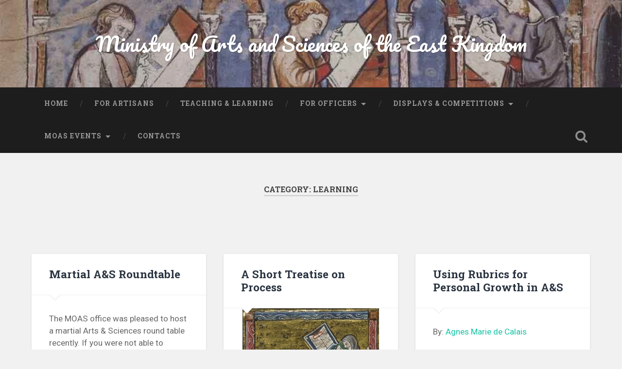

--- FILE ---
content_type: text/html; charset=UTF-8
request_url: https://moas.eastkingdom.org/category/learning/
body_size: 13571
content:
<!DOCTYPE html>
<html lang="en-US">
<head>
	<meta charset="UTF-8">
	<meta name="viewport" content="width=device-width, initial-scale=1.0" >
	<link rel="profile" href="http://gmpg.org/xfn/11" />
	<title>Learning &#8211; Ministry of Arts and Sciences of the East Kingdom</title>
<meta name='robots' content='max-image-preview:large' />
	<style>img:is([sizes="auto" i], [sizes^="auto," i]) { contain-intrinsic-size: 3000px 1500px }</style>
	<link rel="alternate" hreflang="en" href="https://moas.eastkingdom.org/category/learning/" />
<link rel="alternate" hreflang="x-default" href="https://moas.eastkingdom.org/category/learning/" />
<link rel='dns-prefetch' href='//fonts.googleapis.com' />
<link rel="alternate" type="application/rss+xml" title="Ministry of Arts and Sciences of the East Kingdom &raquo; Feed" href="https://moas.eastkingdom.org/feed/" />
<link rel="alternate" type="application/rss+xml" title="Ministry of Arts and Sciences of the East Kingdom &raquo; Comments Feed" href="https://moas.eastkingdom.org/comments/feed/" />
<link rel="alternate" type="application/rss+xml" title="Ministry of Arts and Sciences of the East Kingdom &raquo; Learning Category Feed" href="https://moas.eastkingdom.org/category/learning/feed/" />
<script type="text/javascript">
/* <![CDATA[ */
window._wpemojiSettings = {"baseUrl":"https:\/\/s.w.org\/images\/core\/emoji\/16.0.1\/72x72\/","ext":".png","svgUrl":"https:\/\/s.w.org\/images\/core\/emoji\/16.0.1\/svg\/","svgExt":".svg","source":{"concatemoji":"https:\/\/moas.eastkingdom.org\/wp-includes\/js\/wp-emoji-release.min.js?ver=6.8.3"}};
/*! This file is auto-generated */
!function(s,n){var o,i,e;function c(e){try{var t={supportTests:e,timestamp:(new Date).valueOf()};sessionStorage.setItem(o,JSON.stringify(t))}catch(e){}}function p(e,t,n){e.clearRect(0,0,e.canvas.width,e.canvas.height),e.fillText(t,0,0);var t=new Uint32Array(e.getImageData(0,0,e.canvas.width,e.canvas.height).data),a=(e.clearRect(0,0,e.canvas.width,e.canvas.height),e.fillText(n,0,0),new Uint32Array(e.getImageData(0,0,e.canvas.width,e.canvas.height).data));return t.every(function(e,t){return e===a[t]})}function u(e,t){e.clearRect(0,0,e.canvas.width,e.canvas.height),e.fillText(t,0,0);for(var n=e.getImageData(16,16,1,1),a=0;a<n.data.length;a++)if(0!==n.data[a])return!1;return!0}function f(e,t,n,a){switch(t){case"flag":return n(e,"\ud83c\udff3\ufe0f\u200d\u26a7\ufe0f","\ud83c\udff3\ufe0f\u200b\u26a7\ufe0f")?!1:!n(e,"\ud83c\udde8\ud83c\uddf6","\ud83c\udde8\u200b\ud83c\uddf6")&&!n(e,"\ud83c\udff4\udb40\udc67\udb40\udc62\udb40\udc65\udb40\udc6e\udb40\udc67\udb40\udc7f","\ud83c\udff4\u200b\udb40\udc67\u200b\udb40\udc62\u200b\udb40\udc65\u200b\udb40\udc6e\u200b\udb40\udc67\u200b\udb40\udc7f");case"emoji":return!a(e,"\ud83e\udedf")}return!1}function g(e,t,n,a){var r="undefined"!=typeof WorkerGlobalScope&&self instanceof WorkerGlobalScope?new OffscreenCanvas(300,150):s.createElement("canvas"),o=r.getContext("2d",{willReadFrequently:!0}),i=(o.textBaseline="top",o.font="600 32px Arial",{});return e.forEach(function(e){i[e]=t(o,e,n,a)}),i}function t(e){var t=s.createElement("script");t.src=e,t.defer=!0,s.head.appendChild(t)}"undefined"!=typeof Promise&&(o="wpEmojiSettingsSupports",i=["flag","emoji"],n.supports={everything:!0,everythingExceptFlag:!0},e=new Promise(function(e){s.addEventListener("DOMContentLoaded",e,{once:!0})}),new Promise(function(t){var n=function(){try{var e=JSON.parse(sessionStorage.getItem(o));if("object"==typeof e&&"number"==typeof e.timestamp&&(new Date).valueOf()<e.timestamp+604800&&"object"==typeof e.supportTests)return e.supportTests}catch(e){}return null}();if(!n){if("undefined"!=typeof Worker&&"undefined"!=typeof OffscreenCanvas&&"undefined"!=typeof URL&&URL.createObjectURL&&"undefined"!=typeof Blob)try{var e="postMessage("+g.toString()+"("+[JSON.stringify(i),f.toString(),p.toString(),u.toString()].join(",")+"));",a=new Blob([e],{type:"text/javascript"}),r=new Worker(URL.createObjectURL(a),{name:"wpTestEmojiSupports"});return void(r.onmessage=function(e){c(n=e.data),r.terminate(),t(n)})}catch(e){}c(n=g(i,f,p,u))}t(n)}).then(function(e){for(var t in e)n.supports[t]=e[t],n.supports.everything=n.supports.everything&&n.supports[t],"flag"!==t&&(n.supports.everythingExceptFlag=n.supports.everythingExceptFlag&&n.supports[t]);n.supports.everythingExceptFlag=n.supports.everythingExceptFlag&&!n.supports.flag,n.DOMReady=!1,n.readyCallback=function(){n.DOMReady=!0}}).then(function(){return e}).then(function(){var e;n.supports.everything||(n.readyCallback(),(e=n.source||{}).concatemoji?t(e.concatemoji):e.wpemoji&&e.twemoji&&(t(e.twemoji),t(e.wpemoji)))}))}((window,document),window._wpemojiSettings);
/* ]]> */
</script>
<style id='wp-emoji-styles-inline-css' type='text/css'>

	img.wp-smiley, img.emoji {
		display: inline !important;
		border: none !important;
		box-shadow: none !important;
		height: 1em !important;
		width: 1em !important;
		margin: 0 0.07em !important;
		vertical-align: -0.1em !important;
		background: none !important;
		padding: 0 !important;
	}
</style>
<link rel='stylesheet' id='wp-block-library-css' href='https://moas.eastkingdom.org/wp-includes/css/dist/block-library/style.min.css?ver=6.8.3' type='text/css' media='all' />
<style id='classic-theme-styles-inline-css' type='text/css'>
/*! This file is auto-generated */
.wp-block-button__link{color:#fff;background-color:#32373c;border-radius:9999px;box-shadow:none;text-decoration:none;padding:calc(.667em + 2px) calc(1.333em + 2px);font-size:1.125em}.wp-block-file__button{background:#32373c;color:#fff;text-decoration:none}
</style>
<style id='global-styles-inline-css' type='text/css'>
:root{--wp--preset--aspect-ratio--square: 1;--wp--preset--aspect-ratio--4-3: 4/3;--wp--preset--aspect-ratio--3-4: 3/4;--wp--preset--aspect-ratio--3-2: 3/2;--wp--preset--aspect-ratio--2-3: 2/3;--wp--preset--aspect-ratio--16-9: 16/9;--wp--preset--aspect-ratio--9-16: 9/16;--wp--preset--color--black: #000000;--wp--preset--color--cyan-bluish-gray: #abb8c3;--wp--preset--color--white: #ffffff;--wp--preset--color--pale-pink: #f78da7;--wp--preset--color--vivid-red: #cf2e2e;--wp--preset--color--luminous-vivid-orange: #ff6900;--wp--preset--color--luminous-vivid-amber: #fcb900;--wp--preset--color--light-green-cyan: #7bdcb5;--wp--preset--color--vivid-green-cyan: #00d084;--wp--preset--color--pale-cyan-blue: #8ed1fc;--wp--preset--color--vivid-cyan-blue: #0693e3;--wp--preset--color--vivid-purple: #9b51e0;--wp--preset--gradient--vivid-cyan-blue-to-vivid-purple: linear-gradient(135deg,rgba(6,147,227,1) 0%,rgb(155,81,224) 100%);--wp--preset--gradient--light-green-cyan-to-vivid-green-cyan: linear-gradient(135deg,rgb(122,220,180) 0%,rgb(0,208,130) 100%);--wp--preset--gradient--luminous-vivid-amber-to-luminous-vivid-orange: linear-gradient(135deg,rgba(252,185,0,1) 0%,rgba(255,105,0,1) 100%);--wp--preset--gradient--luminous-vivid-orange-to-vivid-red: linear-gradient(135deg,rgba(255,105,0,1) 0%,rgb(207,46,46) 100%);--wp--preset--gradient--very-light-gray-to-cyan-bluish-gray: linear-gradient(135deg,rgb(238,238,238) 0%,rgb(169,184,195) 100%);--wp--preset--gradient--cool-to-warm-spectrum: linear-gradient(135deg,rgb(74,234,220) 0%,rgb(151,120,209) 20%,rgb(207,42,186) 40%,rgb(238,44,130) 60%,rgb(251,105,98) 80%,rgb(254,248,76) 100%);--wp--preset--gradient--blush-light-purple: linear-gradient(135deg,rgb(255,206,236) 0%,rgb(152,150,240) 100%);--wp--preset--gradient--blush-bordeaux: linear-gradient(135deg,rgb(254,205,165) 0%,rgb(254,45,45) 50%,rgb(107,0,62) 100%);--wp--preset--gradient--luminous-dusk: linear-gradient(135deg,rgb(255,203,112) 0%,rgb(199,81,192) 50%,rgb(65,88,208) 100%);--wp--preset--gradient--pale-ocean: linear-gradient(135deg,rgb(255,245,203) 0%,rgb(182,227,212) 50%,rgb(51,167,181) 100%);--wp--preset--gradient--electric-grass: linear-gradient(135deg,rgb(202,248,128) 0%,rgb(113,206,126) 100%);--wp--preset--gradient--midnight: linear-gradient(135deg,rgb(2,3,129) 0%,rgb(40,116,252) 100%);--wp--preset--font-size--small: 13px;--wp--preset--font-size--medium: 20px;--wp--preset--font-size--large: 36px;--wp--preset--font-size--x-large: 42px;--wp--preset--spacing--20: 0.44rem;--wp--preset--spacing--30: 0.67rem;--wp--preset--spacing--40: 1rem;--wp--preset--spacing--50: 1.5rem;--wp--preset--spacing--60: 2.25rem;--wp--preset--spacing--70: 3.38rem;--wp--preset--spacing--80: 5.06rem;--wp--preset--shadow--natural: 6px 6px 9px rgba(0, 0, 0, 0.2);--wp--preset--shadow--deep: 12px 12px 50px rgba(0, 0, 0, 0.4);--wp--preset--shadow--sharp: 6px 6px 0px rgba(0, 0, 0, 0.2);--wp--preset--shadow--outlined: 6px 6px 0px -3px rgba(255, 255, 255, 1), 6px 6px rgba(0, 0, 0, 1);--wp--preset--shadow--crisp: 6px 6px 0px rgba(0, 0, 0, 1);}:where(.is-layout-flex){gap: 0.5em;}:where(.is-layout-grid){gap: 0.5em;}body .is-layout-flex{display: flex;}.is-layout-flex{flex-wrap: wrap;align-items: center;}.is-layout-flex > :is(*, div){margin: 0;}body .is-layout-grid{display: grid;}.is-layout-grid > :is(*, div){margin: 0;}:where(.wp-block-columns.is-layout-flex){gap: 2em;}:where(.wp-block-columns.is-layout-grid){gap: 2em;}:where(.wp-block-post-template.is-layout-flex){gap: 1.25em;}:where(.wp-block-post-template.is-layout-grid){gap: 1.25em;}.has-black-color{color: var(--wp--preset--color--black) !important;}.has-cyan-bluish-gray-color{color: var(--wp--preset--color--cyan-bluish-gray) !important;}.has-white-color{color: var(--wp--preset--color--white) !important;}.has-pale-pink-color{color: var(--wp--preset--color--pale-pink) !important;}.has-vivid-red-color{color: var(--wp--preset--color--vivid-red) !important;}.has-luminous-vivid-orange-color{color: var(--wp--preset--color--luminous-vivid-orange) !important;}.has-luminous-vivid-amber-color{color: var(--wp--preset--color--luminous-vivid-amber) !important;}.has-light-green-cyan-color{color: var(--wp--preset--color--light-green-cyan) !important;}.has-vivid-green-cyan-color{color: var(--wp--preset--color--vivid-green-cyan) !important;}.has-pale-cyan-blue-color{color: var(--wp--preset--color--pale-cyan-blue) !important;}.has-vivid-cyan-blue-color{color: var(--wp--preset--color--vivid-cyan-blue) !important;}.has-vivid-purple-color{color: var(--wp--preset--color--vivid-purple) !important;}.has-black-background-color{background-color: var(--wp--preset--color--black) !important;}.has-cyan-bluish-gray-background-color{background-color: var(--wp--preset--color--cyan-bluish-gray) !important;}.has-white-background-color{background-color: var(--wp--preset--color--white) !important;}.has-pale-pink-background-color{background-color: var(--wp--preset--color--pale-pink) !important;}.has-vivid-red-background-color{background-color: var(--wp--preset--color--vivid-red) !important;}.has-luminous-vivid-orange-background-color{background-color: var(--wp--preset--color--luminous-vivid-orange) !important;}.has-luminous-vivid-amber-background-color{background-color: var(--wp--preset--color--luminous-vivid-amber) !important;}.has-light-green-cyan-background-color{background-color: var(--wp--preset--color--light-green-cyan) !important;}.has-vivid-green-cyan-background-color{background-color: var(--wp--preset--color--vivid-green-cyan) !important;}.has-pale-cyan-blue-background-color{background-color: var(--wp--preset--color--pale-cyan-blue) !important;}.has-vivid-cyan-blue-background-color{background-color: var(--wp--preset--color--vivid-cyan-blue) !important;}.has-vivid-purple-background-color{background-color: var(--wp--preset--color--vivid-purple) !important;}.has-black-border-color{border-color: var(--wp--preset--color--black) !important;}.has-cyan-bluish-gray-border-color{border-color: var(--wp--preset--color--cyan-bluish-gray) !important;}.has-white-border-color{border-color: var(--wp--preset--color--white) !important;}.has-pale-pink-border-color{border-color: var(--wp--preset--color--pale-pink) !important;}.has-vivid-red-border-color{border-color: var(--wp--preset--color--vivid-red) !important;}.has-luminous-vivid-orange-border-color{border-color: var(--wp--preset--color--luminous-vivid-orange) !important;}.has-luminous-vivid-amber-border-color{border-color: var(--wp--preset--color--luminous-vivid-amber) !important;}.has-light-green-cyan-border-color{border-color: var(--wp--preset--color--light-green-cyan) !important;}.has-vivid-green-cyan-border-color{border-color: var(--wp--preset--color--vivid-green-cyan) !important;}.has-pale-cyan-blue-border-color{border-color: var(--wp--preset--color--pale-cyan-blue) !important;}.has-vivid-cyan-blue-border-color{border-color: var(--wp--preset--color--vivid-cyan-blue) !important;}.has-vivid-purple-border-color{border-color: var(--wp--preset--color--vivid-purple) !important;}.has-vivid-cyan-blue-to-vivid-purple-gradient-background{background: var(--wp--preset--gradient--vivid-cyan-blue-to-vivid-purple) !important;}.has-light-green-cyan-to-vivid-green-cyan-gradient-background{background: var(--wp--preset--gradient--light-green-cyan-to-vivid-green-cyan) !important;}.has-luminous-vivid-amber-to-luminous-vivid-orange-gradient-background{background: var(--wp--preset--gradient--luminous-vivid-amber-to-luminous-vivid-orange) !important;}.has-luminous-vivid-orange-to-vivid-red-gradient-background{background: var(--wp--preset--gradient--luminous-vivid-orange-to-vivid-red) !important;}.has-very-light-gray-to-cyan-bluish-gray-gradient-background{background: var(--wp--preset--gradient--very-light-gray-to-cyan-bluish-gray) !important;}.has-cool-to-warm-spectrum-gradient-background{background: var(--wp--preset--gradient--cool-to-warm-spectrum) !important;}.has-blush-light-purple-gradient-background{background: var(--wp--preset--gradient--blush-light-purple) !important;}.has-blush-bordeaux-gradient-background{background: var(--wp--preset--gradient--blush-bordeaux) !important;}.has-luminous-dusk-gradient-background{background: var(--wp--preset--gradient--luminous-dusk) !important;}.has-pale-ocean-gradient-background{background: var(--wp--preset--gradient--pale-ocean) !important;}.has-electric-grass-gradient-background{background: var(--wp--preset--gradient--electric-grass) !important;}.has-midnight-gradient-background{background: var(--wp--preset--gradient--midnight) !important;}.has-small-font-size{font-size: var(--wp--preset--font-size--small) !important;}.has-medium-font-size{font-size: var(--wp--preset--font-size--medium) !important;}.has-large-font-size{font-size: var(--wp--preset--font-size--large) !important;}.has-x-large-font-size{font-size: var(--wp--preset--font-size--x-large) !important;}
:where(.wp-block-post-template.is-layout-flex){gap: 1.25em;}:where(.wp-block-post-template.is-layout-grid){gap: 1.25em;}
:where(.wp-block-columns.is-layout-flex){gap: 2em;}:where(.wp-block-columns.is-layout-grid){gap: 2em;}
:root :where(.wp-block-pullquote){font-size: 1.5em;line-height: 1.6;}
</style>
<link rel='stylesheet' id='baskerville-2-style-css' href='https://moas.eastkingdom.org/wp-content/themes/baskerville-2-wpcom/style.css?ver=6.8.3' type='text/css' media='all' />
<link rel='stylesheet' id='baskerville-2-fonts-css' href='https://fonts.googleapis.com/css?family=Roboto+Slab%3A400%2C700%7CRoboto%3A400%2C400italic%2C700%2C700italic%2C300%7CPacifico%3A400&#038;subset=latin%2Clatin-ext' type='text/css' media='all' />
<link rel='stylesheet' id='fontawesome-css' href='https://moas.eastkingdom.org/wp-content/themes/baskerville-2-wpcom/fontawesome/font-awesome.css?ver=4.3.0' type='text/css' media='all' />
<script type="text/javascript" src="https://moas.eastkingdom.org/wp-includes/js/jquery/jquery.min.js?ver=3.7.1" id="jquery-core-js"></script>
<script type="text/javascript" src="https://moas.eastkingdom.org/wp-includes/js/jquery/jquery-migrate.min.js?ver=3.4.1" id="jquery-migrate-js"></script>
<link rel="https://api.w.org/" href="https://moas.eastkingdom.org/wp-json/" /><link rel="alternate" title="JSON" type="application/json" href="https://moas.eastkingdom.org/wp-json/wp/v2/categories/9" /><link rel="EditURI" type="application/rsd+xml" title="RSD" href="https://moas.eastkingdom.org/xmlrpc.php?rsd" />
<meta name="generator" content="WordPress 6.8.3" />
<meta name="generator" content="WPML ver:4.8.6 stt:1,4;" />
</head>

<body class="archive category category-learning category-9 wp-theme-baskerville-2-wpcom group-blog hfeed no-featured-image">

	<a class="screen-reader-text skip-link" href="#content">Skip to content</a>

	<header class="header section small-padding bg-dark bg-image" style="background-image: url(https://moas.eastkingdom.org/wp-content/uploads/2019/10/cropped-tumblr_mvsmxuO0m11soj7s4o1_1280-2.jpg);" role="banner">

		<a href="https://moas.eastkingdom.org/" rel="home">
			<div class="cover"></div>
		</a>

		<a href="#search-container" class="screen-reader-text search-toggle">Search</a>
		<div class="header-search-block bg-graphite hidden" id="search-container">
			<form role="search" method="get" class="search-form" action="https://moas.eastkingdom.org/">
				<label>
					<span class="screen-reader-text">Search for:</span>
					<input type="search" class="search-field" placeholder="Search &hellip;" value="" name="s" />
				</label>
				<input type="submit" class="search-submit" value="Search" />
			<input type='hidden' name='lang' value='en' /></form>		</div> <!-- /header-search-block -->

		<div class="header-inner section-inner">

			
							<p class="site-title"><a href="https://moas.eastkingdom.org/" rel="home">Ministry of Arts and Sciences of the East Kingdom</a></p>
			
			
		</div> <!-- /header-inner -->
	</header> <!-- /header -->

	<div class="navigation section no-padding bg-dark">
		<nav id="site-navigation" class="navigation-inner section-inner clear" role="navigation">
			<button class="nav-toggle fleft" aria-controls="primary-menu" aria-expanded="false">Menu</button>
			<div class="main-navigation">
				<ul id="primary-menu" class="menu"><li id="menu-item-20" class="menu-item menu-item-type-custom menu-item-object-custom menu-item-home menu-item-20"><a href="https://moas.eastkingdom.org/">Home</a></li>
<li id="menu-item-21" class="menu-item menu-item-type-post_type menu-item-object-page menu-item-21"><a href="https://moas.eastkingdom.org/for-artisans/">For Artisans</a></li>
<li id="menu-item-22" class="menu-item menu-item-type-post_type menu-item-object-page menu-item-22"><a href="https://moas.eastkingdom.org/teaching-learning/">Teaching &#038; Learning</a></li>
<li id="menu-item-32" class="menu-item menu-item-type-post_type menu-item-object-page menu-item-has-children menu-item-32"><a href="https://moas.eastkingdom.org/for-officers/">For Officers</a>
<ul class="sub-menu">
	<li id="menu-item-2767" class="menu-item menu-item-type-post_type menu-item-object-page menu-item-2767"><a href="https://moas.eastkingdom.org/for-officers/handbook/">Handbook</a></li>
	<li id="menu-item-3045" class="menu-item menu-item-type-post_type menu-item-object-page menu-item-3045"><a href="https://moas.eastkingdom.org/topical-guides/">Topical Guides</a></li>
	<li id="menu-item-595" class="menu-item menu-item-type-post_type menu-item-object-page menu-item-595"><a href="https://moas.eastkingdom.org/for-officers/reporting-forms/">Reporting Forms</a></li>
</ul>
</li>
<li id="menu-item-3034" class="menu-item menu-item-type-custom menu-item-object-custom menu-item-has-children menu-item-3034"><a href="#">Displays &#038; Competitions</a>
<ul class="sub-menu">
	<li id="menu-item-3231" class="menu-item menu-item-type-post_type menu-item-object-page menu-item-3231"><a href="https://moas.eastkingdom.org/judge-certification-program/">Judge Certification Program</a></li>
	<li id="menu-item-3031" class="menu-item menu-item-type-post_type menu-item-object-page menu-item-3031"><a href="https://moas.eastkingdom.org/online-archive/">Kingdom-Level A&#038;S Competition and Online Display Archive</a></li>
	<li id="menu-item-3030" class="menu-item menu-item-type-post_type menu-item-object-page menu-item-3030"><a href="https://moas.eastkingdom.org/east-kingdom-as-rubrics/">East Kingdom A&#038;S Rubrics</a></li>
	<li id="menu-item-648" class="menu-item menu-item-type-post_type menu-item-object-page menu-item-648"><a href="https://moas.eastkingdom.org/crowns-as-champions/">Crown&#8217;s A&amp;S Champions 2026</a></li>
	<li id="menu-item-3029" class="menu-item menu-item-type-post_type menu-item-object-page menu-item-3029"><a href="https://moas.eastkingdom.org/venue-needs/">Venue Needs for EK A&#038;S Championship Bids</a></li>
	<li id="menu-item-3032" class="menu-item menu-item-type-post_type menu-item-object-page menu-item-3032"><a href="https://moas.eastkingdom.org/resources-competitions-displays/">Resources for Competitions &#038; Displays</a></li>
</ul>
</li>
<li id="menu-item-477" class="menu-item menu-item-type-custom menu-item-object-custom menu-item-has-children menu-item-477"><a href="https://moas.eastkingdom.org/event-calendar/">MoAS Events</a>
<ul class="sub-menu">
	<li id="menu-item-790" class="menu-item menu-item-type-post_type menu-item-object-page menu-item-790"><a href="https://moas.eastkingdom.org/crowns-as-champions/">Crown&#8217;s A&amp;S Champions 2026</a></li>
</ul>
</li>
<li id="menu-item-131" class="menu-item menu-item-type-post_type menu-item-object-page menu-item-131"><a href="https://moas.eastkingdom.org/contacts/">Contacts</a></li>
</ul>			</div>

			<a class="search-toggle search-icon fright" href="#">Open Search</a>
		</nav> <!-- /navigation-inner -->
	</div> <!-- /navigation -->

<main class="wrapper section medium-padding clear" role="main">
	<header class="page-header section-inner">
		<h1 class="page-title">Category: <span>Learning</span></h1>			</header> <!-- /page-title -->

	<div class="content section-inner" id="content">

		
			<div class="posts" id="posts">

				<div class="spinner-container">
					<div id="spinner">
						<div class="double-bounce1"></div>
						<div class="double-bounce2"></div>
					</div>
				</div>

				
	<div class="post-container">

	<article id="post-3719" class="post-3719 post type-post status-publish format-standard hentry category-culture category-learning clear">

		<header class="post-header"><h1 class="post-title entry-title"><a href="https://moas.eastkingdom.org/martial-as-roundtable/" rel="bookmark">Martial A&amp;S Roundtable</a></h1></header>			<div class="post-content clear">
				
<p>The MOAS office was pleased to host a martial Arts &amp; Sciences round table recently. If you were not able to attend and would like to watch it, we now have a recording available online.</p>



<p>Panelists spoke on a variety of topics at different experience levels, including: finding sources, challenges, project generation, and more! Possibly even some elephants.</p>



<p>The panelists were: HRH Chatricam Meghanta, HRH Donovan Shinnock, Bella di Sicilia &#8211; Armiger, and Scholar Katerina Falconer de Lanark. Moderator: Maréchal Remy Delamontagne de Gascogne</p>



<figure class="wp-block-embed is-type-video is-provider-youtube wp-block-embed-youtube wp-embed-aspect-16-9 wp-has-aspect-ratio"><div class="wp-block-embed__wrapper">
<iframe title="Historical Martial A&amp;S Roundtable" width="736" height="414" src="https://www.youtube.com/embed/6rW1pdMOSXM?feature=oembed" frameborder="0" allow="accelerometer; autoplay; clipboard-write; encrypted-media; gyroscope; picture-in-picture; web-share" referrerpolicy="strict-origin-when-cross-origin" allowfullscreen></iframe>
</div></figure>



<p>-Raziya bint Rusa<br>KMoAS</p>



<p></p>
			</div><!--/.post-content-->
		
	
	<div class="post-meta clear">
					<time class="updated" datetime="2025-07-16">
				<a class="post-date" href="https://moas.eastkingdom.org/martial-as-roundtable/" title="Martial A&amp;S Roundtable">
					<i class="fa fa-clock-o"></i>July 16, 2025				</a>
			</time>
					</div>


	</article> <!-- /post -->

	</div>

	<div class="post-container">

	<article id="post-1442" class="post-1442 post type-post status-publish format-standard has-post-thumbnail hentry category-competitions category-for-artisans category-learning clear">

		<header class="post-header"><h1 class="post-title entry-title"><a href="https://moas.eastkingdom.org/a-short-treatise-on-process/" rel="bookmark">A Short Treatise on Process</a></h1></header>			<div class="featured-media">
									<a href="https://moas.eastkingdom.org/a-short-treatise-on-process/" rel="bookmark" title="A Short Treatise on Process">
						<img width="281" height="232" src="https://moas.eastkingdom.org/wp-content/uploads/2020/05/pic.png" class="attachment-baskerville-2-post-thumbnail size-baskerville-2-post-thumbnail wp-post-image" alt="" decoding="async" fetchpriority="high" />					</a>
							</div> <!-- /featured-media -->
					<div class="post-content clear">
				
<p>by <a href="https://wiki.eastkingdom.org/index.php?title=Fiore_Leonetta_Bardi">Signora Fiore Leonetta Bardi</a>, Crowns A&amp;S Champion, May 2020.</p>



<p>When one has a desired goal, a thing to be accomplished, it can be tempting — perhaps even expedient — to figure out how to achieve the goal most quickly. I have been so very guilty of this. I once infamously learned a devilishly hard song for a concert in a couple of days. Of course, I no longer remember it or why it was so important to learn in the first place. And like most of you, I have burned the midnight oil to get to a place where I could finish sewing on the drive to an event. Where I was, of course, wearing/entering/donating said garment. I have learned something by mastering expedience — that it is rarely, if ever, truly satisfying. These days I take the most pleasure in the process itself and I am writing this treatise in an attempt to seduce you into this calling.</p>



<p>Working backward from a goal — determining what happens last and then, what happens before that. And, before that. Until you come to the beginning of your project &#8212; is a revelation. As is, beginning with a list of all of the steps before you, and the steps within those steps. Looking at patterns and portraits, or reading other findings. Using these as a basis for your own questions. Allowing yourself to treat each discovered answer as a reward. Treating the unanswerable as a playground for your thought and experimentation. Letting questions lead to other questions. Letting this inquiry and experiment fail and reflecting on the lessons therein.</p>



<p>Embracing failure. Letting the frustration of those missteps bow to the lessons within them. Catching yourself in your repetitive mistakes and your self-limiting beliefs. Accepting that what we know as fact can shift with new findings, better scholarship, and clearer understanding.&nbsp;&nbsp;</p>



<p>All of this is Process. And as you come to know Process, beginning to respect, and understand&nbsp;<strong>your&nbsp;</strong>process.</p>



<p>I sew, almost exclusively, by hand. I do not do so because of the virtue in historical accuracy (although I suppose I am glad of it), but because of my specific history. My mother worked in sweatshops as I was growing up and took in piece work to make ends meet. The hum of her Singer sewing machine was a constant feature of my evenings and a soundscape in my dreams. Simply put, I hate that sound. So, I sew by hand and my process is informed by this. My process might never serve you because your process is informed by your reality. These differences sometimes make people feel that they can’t “do” process when not only can they, they would better enjoy their work if they did.</p>



<p>Another example of my process. Hard deadlines are both important and potentially destructive for me. That is to say, that certain projects take me the amount of time they take and a deadline in violation of that time, is disastrous. You may thrive under a deadline so my process in this instance, cannot serve you.&nbsp;</p>



<p>My point is this, your growth as an Artisan does not have to look a certain way, especially as you begin. But that growth should have a methodology. You could try to emulate the process of someone you admire but before you launch in, make certain to adjust for how you like to learn and do things. Try something one way, keep a record whether written or recorded, document how effective (or not) it was. Iterate and reiterate — make ALL the mistakes and then document them so that you can avoid them in the future. Better still tell others, so that they can learn from you and avoid those pitfalls altogether.</p>



<p>Process — having a goal, stating a plan of action, charting the steps, acquiring knowledge and resources for each step, and keeping a record as you execute each step — leads to something very specific. Process leads to Craft. It leads to Artistry and it leads to more Process because as I mentioned before, Process is seductive. Once you give in to it, you will not want to let it go.</p>
			</div><!--/.post-content-->
		
	
	<div class="post-meta clear">
					<time class="updated" datetime="2020-05-29">
				<a class="post-date" href="https://moas.eastkingdom.org/a-short-treatise-on-process/" title="A Short Treatise on Process">
					<i class="fa fa-clock-o"></i>May 29, 2020				</a>
			</time>
					</div>


	</article> <!-- /post -->

	</div>

	<div class="post-container">

	<article id="post-796" class="post-796 post type-post status-publish format-standard hentry category-competitions category-for-artisans category-learning clear">

		<header class="post-header"><h1 class="post-title entry-title"><a href="https://moas.eastkingdom.org/using-rubrics-for-personal-growth-in-as/" rel="bookmark">Using Rubrics for Personal Growth in A&#038;S</a></h1></header>			<div class="post-content clear">
				
<p>By: <a href="https://wiki.eastkingdom.org/index.php?title=Agnes_Marie_de_Calais">Agnes Marie de Calais</a></p>



<p>When I started in the SCA I was a fencer. I loved the thrill of the fight, training, sore muscles and how it felt to take the field. However, after I aged in ways that made this activity not medically an option, I didn’t know where to go or where I fit in the SCA. Some life events happened at around the same time, and took a break for a bit to take care of family and health concerns. Time passed and eventually, I came back to a regular level of SCA activity.</p>



<p>When I returned, I want to know where I fit if I could not fight or engage in martial activities. Better understanding Art &amp; Science became a personal journey for me and helped me to find my passion. I tried many things and found that it was writing, research and sharing knowledge with others that was my A&amp;S path. I had not previously known this was a possibility. I remember early on wanting to know if I was “doing A&amp;S right.” When I fenced and I lost a bout, I could easily go over my form, talk to my opponent and see what needed to improve. The path to growth and improvement was not as clear in the Arts &amp; Sciences.</p>



<p>Seeking to improve, and being a former fencer, I turned to the most obvious way that I knew to determine progress, growth, and prowess- a competition. At the competition, I asked for feedback and left a blank book for people to write in. I will admit that some of the written feedback was not positive or constructive. However, in other ways, it was inspiring because of the tokens I received. So, still wanting to improve, I used my fighter brain and went and trained harder by working on my paper some more. I used the constructive advice I was given, and I wrote a better paper, but, I still didn’t “win.” </p>



<p>Confused, frustrated and still trying to figure out what was wanted, I went to an Art &amp; Science Consultation table. I brought my work and my fraying patience and calmly asked “what am I missing?” That was the moment my focus on what being an Art &amp; Science community member was for me changed. The consultant explained that just doing my art was a win, sharing it was a win, and that if competing was not helping my art thrive that I did not have to do so to progress on the Arts &amp; Sciences path. However, she said that if I wanted to continue to compete, that reviewing the kingdom rubric could help me to fairly evaluate and critique my own work and measure my personal progress</p>



<p>I use rubrics daily as an educator, not just to evaluate my students but help them think about what they want to express in their own work. To me they are used as a personal metric to help set goals and measure growth. Yes, I use rubrics on myself. The Kingdom rubrics were daunting at first. I had concerns, questions and doubts about the ability of my work to live up to a “good” score. I shared these concerns with others honestly and even took training to understand the rubric better. I also engaged in shadow judging to see it in action. The rubric allowed very different types of Art &amp; Sciences projects, all entered into a designated and chosen high stakes competition, to have a single metric that addressed their art (calligraphy, weaving, metalwork etc.), but within a scoring system that would allow for the comparison of numerical scores in an effort to be more equitable.  For me, it helped me sent personal benchmarks, think analytically and critically about what I had done and think of ways I could improve my work further. If anything it became less of a competitive tool and more of a personal one.</p>



<p> A rubric is a tool to evaluate oneself or, with consent and caring, to evaluate the work of others. Like with all tools practice is imperative, and like with all the tools, the one wielding the tool may use it in a way that it was not meant to be used. However, it is a tool we can choose to not use. We are free to create and share our art in the forums we chose. Some may find rubrics helpful outside of competition as a way to expand and grow their work.  For others, they provide a common language to be able to reference when giving compassionate and helpful feedback.  And yes, they help decide Arts and Sciences tournaments or competitions. In either case, it can be used to help growth when an artisan chooses to do so. In short, while competition is indeed a familiar use of a rubric, it can be used in other positive non-competitive ways. <br></p>



<p> <em>Lady Agnes lives in the Shire of Quintavia and enjoys various A&amp;S pursuits, such as researching and writing about Medici and renaissance porcelain as well as performing Bardic Arts.  Ask her about researching and she will excitedly tell you why it can be fun! Mundanely Agnes has been a middle school educator for over thirteen years in the public school system.</em> </p>
			</div><!--/.post-content-->
		
	
	<div class="post-meta clear">
					<time class="updated" datetime="2020-01-17">
				<a class="post-date" href="https://moas.eastkingdom.org/using-rubrics-for-personal-growth-in-as/" title="Using Rubrics for Personal Growth in A&#038;S">
					<i class="fa fa-clock-o"></i>January 17, 2020				</a>
			</time>
					</div>


	</article> <!-- /post -->

	</div>

	<div class="post-container">

	<article id="post-761" class="post-761 post type-post status-publish format-standard hentry category-officers category-learning category-teaching clear">

		<header class="post-header"><h1 class="post-title entry-title"><a href="https://moas.eastkingdom.org/on-finding-teachers-to-lead-workshops-classes/" rel="bookmark">On finding teachers to lead workshops &#038; classes</a></h1></header>			<div class="post-content clear">
				
<p>Sometimes it can be hard for MoAS officers to find people to teach at small scholas or a local A&amp;S workshop night. Often, officers will try to put out a general call for volunteers to teach, saying something like, &#8220;we are looking for a volunteer to teach x&#8221; or &#8220;we&#8217;d love people to teach classes at X workshop.&#8221; However, these types of requests are often met with silence, which can be discouraging.</p>



<p>On the other hand, many local MoAS officers over the years have found that if you ask a specific person directly to teach, that they quite often get yes for an answer. So, if you are having trouble finding teachers, try asking someone to teach directly in person, or call them, or send them an email or Facebook message with a specific request. Many times artisans will not respond to a general request to teach, either because they did not notice your  message, forgot to respond, or even perhaps because they feel that they are not experienced enough to teach. As a result, asking directly (while also making sure to not to pressure the artist, or imply that teaching group classes is required) can make it clear that you are interested in them and what they have to offer.</p>



<p>Local MoAS officers have also found over the years that it can help your recruitment efforts to give the person you are asking some concrete information, such as a few potential dates/times, an idea of how many people to expect, an idea about of what specific things you&#8217;d like them to teach (although this is usually flexible), and the level of expertise anticipated in the group.</p>



<p>Now, if you are looking for someone who teaches a certain skill, and are not sure where to find them, try reaching out to others in your group, region, or throughout the kingdom to see if someone else might know of a willing teacher (also, make sure to reach out to other local MoAS officers).</p>



<p>As a local MoAS officer, it might also be worthwhile keeping an informal list of artisans in your group or other nearby groups that might be able to teach. Note artisans who are entering local A&amp;S competitions, artisans who are teaching classes at other events, or artisans you simply see doing art on their own at an event. </p>



<p>As you do schedule workshops, asking people to &#8220;pre-register&#8221; for the lesson might increase the likelihood that they will attend, because they have made a commitment to do so. Also, don&#8217;t be afraid to let the teacher charge a small materials fee, depending on the class. Doing something like this can make it easier for people to teach exciting and interactive hands-on classes.</p>



<p>Finally,  to help with this issue, a &#8220;<a rel="noreferrer noopener" aria-label="teaching (opens in a new tab)" href="https://wiki.eastkingdom.org/index.php?title=Category:Teaching" target="_blank">teaching</a>&#8221; category has been added to the <a rel="noreferrer noopener" aria-label="A&amp;S Wiki Categories (opens in a new tab)" href="https://wiki.eastkingdom.org/index.php?title=Category%3AArts_and_Sciences" target="_blank">A&amp;S Wiki Categories</a> on the <a rel="noreferrer noopener" aria-label="East Kingdom Wiki (opens in a new tab)" href="https://wiki.eastkingdom.org/" target="_blank">East Kingdom Wiki</a>. We hope that as artisans add this tag to their profile, that this will be a tool to help MoAS offices and class coordinators find teachers. In your outreach to your local group, please make sure that your local artisans and teachers know about this category, and the EK A&amp;S Wiki Categories in general.</p>



<p>Thank you,<br>
-Lissa (MoAS)</p>
			</div><!--/.post-content-->
		
	
	<div class="post-meta clear">
					<time class="updated" datetime="2020-01-09">
				<a class="post-date" href="https://moas.eastkingdom.org/on-finding-teachers-to-lead-workshops-classes/" title="On finding teachers to lead workshops &#038; classes">
					<i class="fa fa-clock-o"></i>January 9, 2020				</a>
			</time>
					</div>


	</article> <!-- /post -->

	</div>

	<div class="post-container">

	<article id="post-377" class="post-377 post type-post status-publish format-quote hentry category-competitions category-consultation category-for-artisans category-learning category-teaching post_format-post-format-quote clear">

		<header class="post-header"><h1 class="post-title entry-title"><a href="https://moas.eastkingdom.org/upcoming-moas-office-classses/" rel="bookmark">Upcoming MoAS Office Classes &#038; Consultation Tables</a></h1></header>
			<div class="post-content clear">
				
<p><a href="https://moas.eastkingdom.org/events/">View our Event Calendar</a></p>



<h3 class="wp-block-heading"><strong>Upcomming Class</strong></h3>



<p><strong>Displaying Your Project </strong>(Online Class) January 15, 2020  @  8:00 PM  –  9:30 PM   Join Master Philip White (Craig Shupeé) for an online discussion about presenting your work for Arts &amp; Sciences displays or competitions. The session will cover best practices for the physical set up of your display in addition to verbal presentation considerations. Instructor: Master Philip White  Link: https://meet.google.com/epm-svou-gxe  </p>



<p><strong>Birka</strong>: <strong>Consent in A&amp;S: Giving &amp; Receiving Feedback </strong>January 25, 2020  @  1:00 PM  –  2:00 PM , Dartmouth Room</p>



<h3 class="wp-block-heading"></h3>



<p><strong>St. Eligius</strong>, 11/16</p>



<p>Floating Consultation Table, Master Galefridus Peregrinus &amp; Master Onora ingheainn Ui Rauric. (<em>A signup sheet will be available at the registration desk the day of the event and consultants will meet entrants at their display tables.</em>)</p>



<p>EK Rubric Class, Mistress Elena Hylton, Time TBD</p>



<p><strong>Online Class</strong>, 11/21 (Thursday), 7:00-8:30pm</p>



<p>East Kingdom A&amp;S Rubric, Mistress Elena Hylton &amp; Mistress Lissa Underhill. (<em>A web link will be sent out prior to the online event.</em>)</p>



<p><strong>EK University in Runtallan</strong>, 11/30, 10:00-11:00am</p>



<p>A&amp;S Panel, Mistress Alisay de Falaise.&nbsp;<em>Led by the MoAS deputy for Tir Mara, Mistress Alisay welcomes all who have questions about A&amp;S in the Society and Kingdom. If you can not attend the panel at this time, Mistress Alisay invites you to approach her with your questions/concerns at other times during the event.</em></p>



<p><strong>Bhakail Yule</strong>, 12/14</p>



<p>Consultation Table, 11:30-1:30 (Library), Mistress Lissa Underhill &amp; Mistress Margaretha La Fauvelle</p>



<p>EK Rubric Class, 12:30-1:30 (Library), THL Mariette de Bretagne &amp; Mistress Lissa Underhill</p>



<p></p>
			</div><!--/.post-content-->

		
	
	<div class="post-meta clear">
					<time class="updated" datetime="2020-01-09">
				<a class="post-date" href="https://moas.eastkingdom.org/upcoming-moas-office-classses/" title="Upcoming MoAS Office Classes &#038; Consultation Tables">
					<i class="fa fa-clock-o"></i>January 9, 2020				</a>
			</time>
					</div>


	</article> <!-- /post -->

	</div>
			</div> <!-- /posts -->
			
	<nav class="navigation posts-navigation" aria-label="Posts">
		<h2 class="screen-reader-text">Posts navigation</h2>
		<div class="nav-links"><div class="nav-previous"><a href="https://moas.eastkingdom.org/category/learning/page/2/" class="post-nav-older fleft">Older posts</a></div></div>
	</nav>		
	</div> <!-- /content -->
</main> <!-- /wrapper -->


	<div class="footer bg-graphite" id="footer">
		<div class="section-inner row clear" role="complementary">

			
				<div class="column column-1 one-third medium-padding">
					<div class="widgets">
						<div id="block-3" class="widget widget_block widget_text"><div class="widget-content clear">
<p>© 2019-2022, East Kingdom Ministry of Arts &amp; Sciences</p>
</div></div>					</div>
				</div>

			 <!-- /sidebar-2 -->

			 <!-- /sidebar-3 -->

			 <!-- /sidebar-4 -->

		</div> <!-- /section-inner -->
	</div> <!-- /footer -->


	<div class="credits section bg-dark small-padding">
		<div class="credits-inner section-inner clear">

			<p class="credits-left fleft">
				<a href="http://wordpress.org/">Proudly powered by WordPress</a>
				<span class="sep"> | </span>
				Theme: Baskerville 2 by <a href="http://www.andersnoren.se/teman/baskerville-wordpress-theme/" rel="designer">Anders Noren</a>.			</p>

			<p class="credits-right fright">
				<a class="tothetop" title="To the top" href="#">Up &uarr;</a>
			</p>
		</div> <!-- /credits-inner -->
	</div> <!-- /credits -->

<script type="speculationrules">
{"prefetch":[{"source":"document","where":{"and":[{"href_matches":"\/*"},{"not":{"href_matches":["\/wp-*.php","\/wp-admin\/*","\/wp-content\/uploads\/*","\/wp-content\/*","\/wp-content\/plugins\/*","\/wp-content\/themes\/baskerville-2-wpcom\/*","\/*\\?(.+)"]}},{"not":{"selector_matches":"a[rel~=\"nofollow\"]"}},{"not":{"selector_matches":".no-prefetch, .no-prefetch a"}}]},"eagerness":"conservative"}]}
</script>
<script type="text/javascript" src="https://moas.eastkingdom.org/wp-content/themes/baskerville-2-wpcom/js/skip-link-focus-fix.js?ver=20151215" id="baskerville-2-skip-link-focus-fix-js"></script>
<script type="text/javascript" src="https://moas.eastkingdom.org/wp-content/themes/baskerville-2-wpcom/js/flexslider.js?ver=6.8.3" id="baskerville-2-flexslider-js"></script>
<script type="text/javascript" src="https://moas.eastkingdom.org/wp-includes/js/imagesloaded.min.js?ver=5.0.0" id="imagesloaded-js"></script>
<script type="text/javascript" src="https://moas.eastkingdom.org/wp-includes/js/masonry.min.js?ver=4.2.2" id="masonry-js"></script>
<script type="text/javascript" src="https://moas.eastkingdom.org/wp-content/themes/baskerville-2-wpcom/js/global.js?ver=6.8.3" id="baskerville-2-global-js"></script>

</body>
</html>
